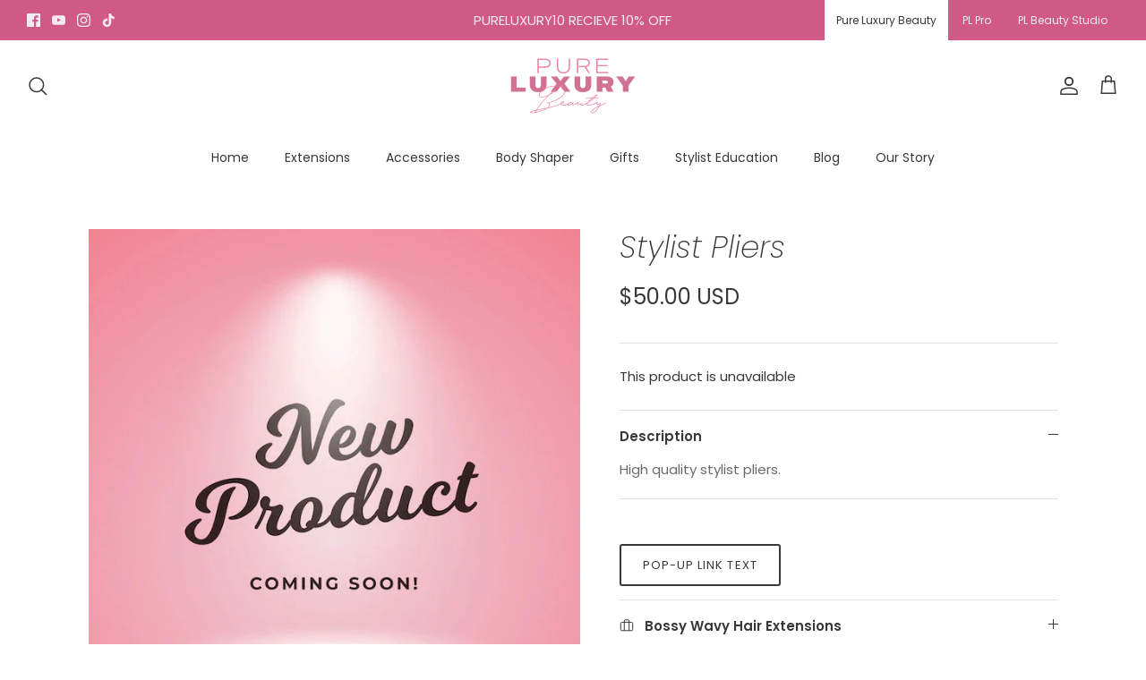

--- FILE ---
content_type: text/css
request_url: https://pureluxurybeauty.com/cdn/shop/t/18/assets/custom.css?v=96306227767778972091674505935
body_size: -557
content:
img.overl{position:relative;top:-60px;left:-80px}.announcement-bar .inline-menu__link{margin:0!important;padding:1.2em 1.1em}.announcement-bar .current{background:#fff!important;color:#383838}.page-banner{max-height:500px;overflow:hidden}.page-banner img{width:100%}.page-with-banner h1{position:relative;top:-160px;color:#fff;font-size:90px}.page-with-banner .container{width:100%;max-width:100%;margin:0 auto;padding:0}.page-with-banner .rte{max-width:800px;margin:0 auto;padding:0 20px}.page-with-banner .page-header{margin-bottom:-100px}
/*# sourceMappingURL=/cdn/shop/t/18/assets/custom.css.map?v=96306227767778972091674505935 */


--- FILE ---
content_type: text/javascript
request_url: https://pureluxurybeauty.com/cdn/shop/t/18/assets/top-bar.js?v=168665803204071485141674336280
body_size: -632
content:
$(function () {
  if (window.location.href == "https://pureluxurybeauty.com/pages/pl-pro") {
    $("#l1").removeClass("current");
    $("#l2").addClass("current");
  }
});
